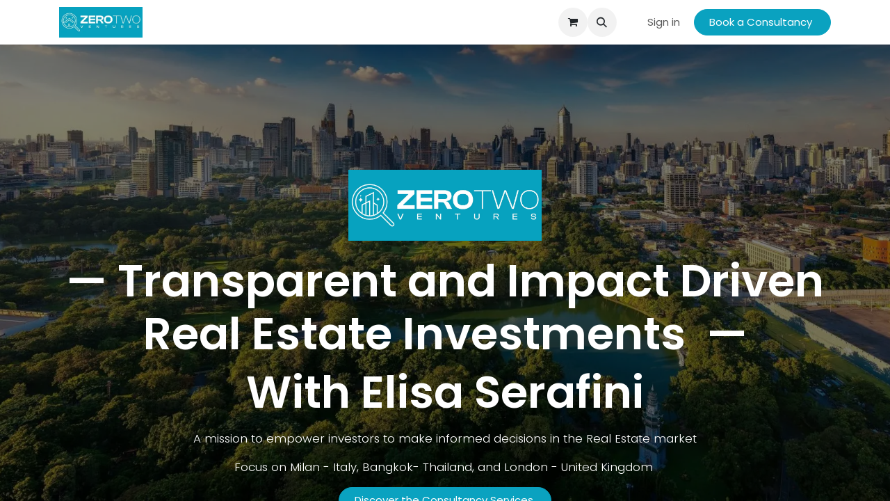

--- FILE ---
content_type: text/html
request_url: https://www.elisaserafini.com/2022/09/07/stabilimenti-balneari-il-parlamento-si-inventa-il-condono-concessioni-a-prezzi-irrisori-e-senza-gare/
body_size: 152
content:
<html><head><meta name="viewport" content="width=device-width, initial-scale=1" /><title>www.elisaserafini.com</title></head><body style="margin:0px;padding:0px;overflow:hidden;"><iframe src="https://www.zerotwoventures.com/" frameborder="0" style="overflow:hidden;height:100%;width:100%;" height="100%" width="100%"></iframe></body></html>


--- FILE ---
content_type: text/html; charset=utf-8
request_url: https://www.zerotwoventures.com/
body_size: 8725
content:
<!DOCTYPE html>
<html lang="en-US" data-website-id="1" data-main-object="website.page(4,)" data-add2cart-redirect="1">
    <head>
        <meta charset="utf-8"/>
        <meta http-equiv="X-UA-Compatible" content="IE=edge"/>
        <meta name="viewport" content="width=device-width, initial-scale=1"/>
        <meta name="generator" content="Odoo"/>
        <meta name="description" content="Homepage of Zero Two Ventures, Real Estate Advisory with Elisa Serafini"/>
            
        <meta property="og:type" content="website"/>
        <meta property="og:title" content="Zero Two Ventures "/>
        <meta property="og:site_name" content="zerotwoventures"/>
        <meta property="og:url" content="https://www.zerotwoventures.com/"/>
        <meta property="og:image" content="https://www.zerotwoventures.com/web/image/342-1c7c6940/PP%20-%20Lisa-0209.webp"/>
        <meta property="og:description" content="Homepage of Zero Two Ventures, Real Estate Advisory with Elisa Serafini"/>
            
        <meta name="twitter:card" content="summary_large_image"/>
        <meta name="twitter:title" content="Zero Two Ventures "/>
        <meta name="twitter:image" content="https://www.zerotwoventures.com/web/image/342-1c7c6940/PP%20-%20Lisa-0209.webp"/>
        <meta name="twitter:description" content="Homepage of Zero Two Ventures, Real Estate Advisory with Elisa Serafini"/>
        
        <link rel="canonical" href="https://www.zerotwoventures.com/"/>
        
        <link rel="preconnect" href="https://fonts.gstatic.com/" crossorigin=""/>
        <title>Zero Two Ventures </title>
        <link type="image/x-icon" rel="shortcut icon" href="/web/image/website/1/favicon?unique=541456c"/>
        <link rel="preload" href="/web/static/src/libs/fontawesome/fonts/fontawesome-webfont.woff2?v=4.7.0" as="font" crossorigin=""/>
        <link type="text/css" rel="stylesheet" href="/web/assets/1/62c7815/web.assets_frontend.min.css"/>
        <script id="web.layout.odooscript" type="text/javascript">
            var odoo = {
                csrf_token: "66f94119cfb541ceb31a488adb5201d42149d804o1797034720",
                debug: "",
            };
        </script>
        <script type="text/javascript">
            odoo.__session_info__ = {"is_admin": false, "is_system": false, "is_public": true, "is_internal_user": false, "is_website_user": true, "uid": null, "is_frontend": true, "profile_session": null, "profile_collectors": null, "profile_params": null, "show_effect": true, "currencies": {"133": {"symbol": "\u0e3f", "position": "after", "digits": [69, 2]}}, "quick_login": true, "bundle_params": {"lang": "en_US", "website_id": 1}, "test_mode": false, "websocket_worker_version": "18.0-7", "translationURL": "/website/translations", "cache_hashes": {"translations": "9f67f1f69b7069108a0d1eacfa61ad9631aed9ff"}, "geoip_country_code": "US", "geoip_phone_code": 1, "lang_url_code": "en"};
            if (!/(^|;\s)tz=/.test(document.cookie)) {
                const userTZ = Intl.DateTimeFormat().resolvedOptions().timeZone;
                document.cookie = `tz=${userTZ}; path=/`;
            }
        </script>
        <script type="text/javascript" defer="defer" src="/web/assets/1/a5e2a34/web.assets_frontend_minimal.min.js" onerror="__odooAssetError=1"></script>
        <script type="text/javascript" defer="defer" data-src="/web/assets/1/f13c487/web.assets_frontend_lazy.min.js" onerror="__odooAssetError=1"></script>
        
        
    </head>
    <body>



        <div id="wrapwrap" class="homepage   ">
            <a class="o_skip_to_content btn btn-primary rounded-0 visually-hidden-focusable position-absolute start-0" href="#wrap">Skip to Content</a>
                <header id="top" data-anchor="true" data-name="Header" data-extra-items-toggle-aria-label="Extra items button" class="   o_header_fixed" style=" ">
                    
    <nav data-name="Navbar" aria-label="Main" class="navbar navbar-expand-lg navbar-light o_colored_level o_cc d-none d-lg-block shadow-sm ">
        

            <div id="o_main_nav" class="o_main_nav container">
                
    <a data-name="Navbar Logo" href="/" class="navbar-brand logo me-4">
            
            <span role="img" aria-label="Logo of zerotwoventures" title="zerotwoventures"><img src="/web/image/website/1/logo/zerotwoventures?unique=541456c" class="img img-fluid" width="95" height="40" alt="zerotwoventures" loading="lazy"/></span>
        </a>
    
                
    <ul role="menu" id="top_menu" class="nav navbar-nav top_menu o_menu_loading me-auto">
        

                    
    <li role="presentation" class="nav-item">
        <a role="menuitem" href="/" class="nav-link active">
            <span>Home</span>
        </a>
    </li>
    <li role="presentation" class="nav-item">
        <a role="menuitem" href="/elisa-serafini-real-estate" class="nav-link ">
            <span>Elisa Serafini</span>
        </a>
    </li>
    <li role="presentation" class="nav-item">
        <a role="menuitem" href="/advisory" class="nav-link ">
            <span>Advisory</span>
        </a>
    </li>
    <li role="presentation" class="nav-item">
        <a role="menuitem" href="/bangkok-property-finding" class="nav-link ">
            <span>Bangkok Property Finding</span>
        </a>
    </li>
    <li role="presentation" class="nav-item">
        <a role="menuitem" href="/blog/success-stories-2" class="nav-link ">
            <span>Success Stories</span>
        </a>
    </li>
    <li role="presentation" class="nav-item">
        <a role="menuitem" href="/research" class="nav-link ">
            <span>Research</span>
        </a>
    </li>
    <li role="presentation" class="nav-item">
        <a role="menuitem" href="/the-manifesto" class="nav-link ">
            <span>The manifesto</span>
        </a>
    </li>
    <li role="presentation" class="nav-item">
        <a role="menuitem" href="/direct-investments-current" class="nav-link ">
            <span>Portfolio</span>
        </a>
    </li>
    <li role="presentation" class="nav-item">
        <a role="menuitem" href="/slides" class="nav-link ">
            <span>Courses</span>
        </a>
    </li>
    <li role="presentation" class="nav-item">
        <a role="menuitem" href="/reviews-investors" class="nav-link ">
            <span>Reviews - Investors</span>
        </a>
    </li>
                
    </ul>
                
                <ul class="navbar-nav align-items-center gap-2 flex-shrink-0 justify-content-end ps-3">
                    
        
            <li class=" divider d-none"></li> 
            <li class="o_wsale_my_cart  ">
                <a href="/shop/cart" aria-label="eCommerce cart" class="o_navlink_background btn position-relative rounded-circle p-1 text-center text-reset">
                    <div class="">
                        <i class="fa fa-shopping-cart fa-stack"></i>
                        <sup class="my_cart_quantity badge bg-primary position-absolute top-0 end-0 mt-n1 me-n1 rounded-pill d-none" data-order-id="">0</sup>
                    </div>
                </a>
            </li>
        
                    
        <li class="">
                <div class="modal fade css_editable_mode_hidden" id="o_search_modal" aria-hidden="true" tabindex="-1">
                    <div class="modal-dialog modal-lg pt-5">
                        <div class="modal-content mt-5">
    <form method="get" class="o_searchbar_form s_searchbar_input " action="/website/search" data-snippet="s_searchbar_input">
            <div role="search" class="input-group input-group-lg">
        <input type="search" name="search" class="search-query form-control oe_search_box border border-end-0 p-3 border-0 bg-light" placeholder="Search..." data-search-type="all" data-limit="5" data-display-image="true" data-display-description="true" data-display-extra-link="true" data-display-detail="true" data-order-by="name asc"/>
        <button type="submit" aria-label="Search" title="Search" class="btn oe_search_button border border-start-0 px-4 bg-o-color-4">
            <i class="oi oi-search"></i>
        </button>
    </div>

            <input name="order" type="hidden" class="o_search_order_by" value="name asc"/>
            
    
        </form>
                        </div>
                    </div>
                </div>
                <a data-bs-target="#o_search_modal" data-bs-toggle="modal" role="button" title="Search" href="#" class="btn rounded-circle p-1 lh-1 o_navlink_background text-reset o_not_editable">
                    <i class="oi oi-search fa-stack lh-lg"></i>
                </a>
        </li>
                    
        <li class="">
                <div data-name="Text" class="s_text_block ">
                    <a href="tel:+1 555-555-5556" class="nav-link o_nav-link_secondary p-2" aria-describedby="popover661415">&nbsp;<span class="o_force_ltr"><small style="display: inline-block;"></small></span></a>
                </div>
        </li>
                    
                    
        <li data-name="Language Selector" class="o_header_language_selector ">
        
        
        </li>
                    
            <li class=" o_no_autohide_item">
                <a href="/web/login" class="o_nav_link_btn nav-link border px-3">Sign in</a>
            </li>
                    
        
        
                    
        <li class="">
            <div class="oe_structure oe_structure_solo ">
            <section class="oe_unremovable oe_unmovable s_text_block o_colored_level" data-snippet="s_text_block" data-name="Text">
                    <div class="container">
                        <a href="/advisory" class="oe_unremovable btn_cta btn btn-primary">Book a Consultancy&nbsp;</a></div>
                </section>
                </div>
        </li>
                </ul>
            </div>
        
    </nav>
    <nav data-name="Navbar" aria-label="Mobile" class="navbar  navbar-light o_colored_level o_cc o_header_mobile d-block d-lg-none shadow-sm ">
        

        <div class="o_main_nav container flex-wrap justify-content-between">
            
    <a data-name="Navbar Logo" href="/" class="navbar-brand logo ">
            
            <span role="img" aria-label="Logo of zerotwoventures" title="zerotwoventures"><img src="/web/image/website/1/logo/zerotwoventures?unique=541456c" class="img img-fluid" width="95" height="40" alt="zerotwoventures" loading="lazy"/></span>
        </a>
    
            <ul class="o_header_mobile_buttons_wrap navbar-nav flex-row align-items-center gap-2 mb-0">
        
            <li class=" divider d-none"></li> 
            <li class="o_wsale_my_cart  ">
                <a href="/shop/cart" aria-label="eCommerce cart" class="o_navlink_background_hover btn position-relative rounded-circle border-0 p-1 text-reset">
                    <div class="">
                        <i class="fa fa-shopping-cart fa-stack"></i>
                        <sup class="my_cart_quantity badge bg-primary position-absolute top-0 end-0 mt-n1 me-n1 rounded-pill d-none" data-order-id="">0</sup>
                    </div>
                </a>
            </li>
        
                <li class="o_not_editable">
                    <button class="nav-link btn me-auto p-2" type="button" data-bs-toggle="offcanvas" data-bs-target="#top_menu_collapse_mobile" aria-controls="top_menu_collapse_mobile" aria-expanded="false" aria-label="Toggle navigation">
                        <span class="navbar-toggler-icon"></span>
                    </button>
                </li>
            </ul>
            <div id="top_menu_collapse_mobile" class="offcanvas offcanvas-end o_navbar_mobile">
                <div class="offcanvas-header justify-content-end o_not_editable">
                    <button type="button" class="nav-link btn-close" data-bs-dismiss="offcanvas" aria-label="Close"></button>
                </div>
                <div class="offcanvas-body d-flex flex-column justify-content-between h-100 w-100">
                    <ul class="navbar-nav">
                        
                        
        <li class="">
    <form method="get" class="o_searchbar_form s_searchbar_input " action="/website/search" data-snippet="s_searchbar_input">
            <div role="search" class="input-group mb-3">
        <input type="search" name="search" class="search-query form-control oe_search_box rounded-start-pill text-bg-light ps-3 border-0 bg-light" placeholder="Search..." data-search-type="all" data-limit="0" data-display-image="true" data-display-description="true" data-display-extra-link="true" data-display-detail="true" data-order-by="name asc"/>
        <button type="submit" aria-label="Search" title="Search" class="btn oe_search_button rounded-end-pill bg-o-color-3 pe-3">
            <i class="oi oi-search"></i>
        </button>
    </div>

            <input name="order" type="hidden" class="o_search_order_by" value="name asc"/>
            
    
        </form>
        </li>
                        
    <ul role="menu" class="nav navbar-nav top_menu  ">
        

                            
    <li role="presentation" class="nav-item">
        <a role="menuitem" href="/" class="nav-link active">
            <span>Home</span>
        </a>
    </li>
    <li role="presentation" class="nav-item">
        <a role="menuitem" href="/elisa-serafini-real-estate" class="nav-link ">
            <span>Elisa Serafini</span>
        </a>
    </li>
    <li role="presentation" class="nav-item">
        <a role="menuitem" href="/advisory" class="nav-link ">
            <span>Advisory</span>
        </a>
    </li>
    <li role="presentation" class="nav-item">
        <a role="menuitem" href="/bangkok-property-finding" class="nav-link ">
            <span>Bangkok Property Finding</span>
        </a>
    </li>
    <li role="presentation" class="nav-item">
        <a role="menuitem" href="/blog/success-stories-2" class="nav-link ">
            <span>Success Stories</span>
        </a>
    </li>
    <li role="presentation" class="nav-item">
        <a role="menuitem" href="/research" class="nav-link ">
            <span>Research</span>
        </a>
    </li>
    <li role="presentation" class="nav-item">
        <a role="menuitem" href="/the-manifesto" class="nav-link ">
            <span>The manifesto</span>
        </a>
    </li>
    <li role="presentation" class="nav-item">
        <a role="menuitem" href="/direct-investments-current" class="nav-link ">
            <span>Portfolio</span>
        </a>
    </li>
    <li role="presentation" class="nav-item">
        <a role="menuitem" href="/slides" class="nav-link ">
            <span>Courses</span>
        </a>
    </li>
    <li role="presentation" class="nav-item">
        <a role="menuitem" href="/reviews-investors" class="nav-link ">
            <span>Reviews - Investors</span>
        </a>
    </li>
                        
    </ul>
                        
        <li class="">
                <div data-name="Text" class="s_text_block mt-2 border-top pt-2 o_border_contrast">
                    <a href="tel:+1 555-555-5556" class="nav-link o_nav-link_secondary p-2" aria-describedby="popover661415">&nbsp;<span class="o_force_ltr"><small style="display: inline-block;"></small></span></a>
                </div>
        </li>
                        
                    </ul>
                    <ul class="navbar-nav gap-2 mt-3 w-100">
                        
        <li data-name="Language Selector" class="o_header_language_selector ">
        
        
        </li>
                        
            <li class=" o_no_autohide_item">
                <a href="/web/login" class="nav-link o_nav_link_btn w-100 border text-center">Sign in</a>
            </li>
                        
        
        
                        
        <li class="">
            <div class="oe_structure oe_structure_solo ">
            <section class="oe_unremovable oe_unmovable s_text_block o_colored_level" data-snippet="s_text_block" data-name="Text">
                    <div class="container">
                        <a href="/advisory" class="oe_unremovable btn_cta btn btn-primary w-100">Book a Consultancy&nbsp;</a></div>
                </section>
                </div>
        </li>
                    </ul>
                </div>
            </div>
        </div>
    
    </nav>
    
        </header>
                <main>
                    
        <div id="wrap" class="oe_structure"><section class="s_cover parallax s_parallax_is_fixed bg-black-50 pt160 pb160 o_colored_level o_half_screen_height" data-scroll-background-ratio="1" data-snippet="s_cover" data-name="Cover">
        <span class="s_parallax_bg oe_img_bg o_bg_img_center" style="background-position: 50% 0px; background-image: url(&#34;/web/image/936-1b122a16/lumphini.webp&#34;);" data-mimetype="image/webp" data-original-id="935" data-original-src="/web/image/935-d6cde98e/lumphini.jpeg" data-mimetype-before-conversion="image/jpeg" data-resize-width="1920"></span>
        <div class="o_we_bg_filter bg-black-50"></div>
        <div class="s_allow_columns container">
        <img src="/web/image/919-7d790c7e/Zero%20Two%20Ventures2-04.webp" alt="" class="d-block my-3 mx-auto img img-fluid o_we_custom_image" style="width: 25% !important;" data-mimetype="image/webp" data-original-id="917" data-original-src="/web/image/917-212341cd/Zero%20Two%20Ventures2-04.jpg" data-mimetype-before-conversion="image/jpeg" data-resize-width="NaN" loading="lazy"/>
            <h1 class="display-3" style="text-align: center; font-weight: bold;">
        — Transparent and Impact Driven Real Estate Investments &nbsp;—</h1><p class="display-3" style="text-align: center; font-weight: bold;">With Elisa Serafini</p><p class="lead" style="text-align: center;">
        A mission&nbsp;to empower investors to make informed decisions in the Real Estate market</p><p class="lead" style="text-align: center;">Focus on Milan - Italy, Bangkok- Thailand, and London - United Kingdom&nbsp;</p>
        
            <p style="text-align: center;"><a class="btn btn-primary" href="/advisory">        Discover the Consultancy Services&nbsp;</a></p>
        </div>
    </section><section class="s_text_image pt80 pb80 o_colored_level o_cc o_cc3" data-snippet="s_image_text" data-name="Image - Text">
        <div class="container">
            <div class="row align-items-center">
                <div class="col-lg-6 pt16 pb16 o_colored_level">
                    <img src="/web/image/342-1c7c6940/PP%20-%20Lisa-0209.webp" alt="" class="img img-fluid mx-auto img-thumbnail o_we_custom_image" style="padding: 15px;" data-mimetype="image/webp" data-original-id="341" data-original-src="/web/image/341-6722d092/PP%20-%20Lisa-0209.jpg" data-mimetype-before-conversion="image/jpeg" data-resize-width="690" loading="lazy"/><div data-oe-expression="//www.youtube.com/embed/lVEmXWwlqvg?rel=0&amp;autoplay=0" class="media_iframe_video">
                <div class="css_editable_mode_display"></div>
                <div class="media_iframe_video_size"></div>
                <iframe loading="lazy" frameborder="0" allowfullscreen="allowfullscreen" src="//www.youtube.com/embed/lVEmXWwlqvg?rel=0&amp;autoplay=0"></iframe>
            </div>
                </div>
                <div class="col-lg-6 pt16 pb16 o_colored_level">
                    <h2 class="o_default_snippet_text">Mind and Ethics beside this project. Meet Elisa Serafini</h2>
                    <p class="o_default_snippet_text">Elisa Serafini is an investor, business journalist, entrepreneur, and public figure.&nbsp;<br/>In her 15+ years career, Elisa has developed and promoted multiple projects in Tech, Real Estate, Media, and Public Policy.&nbsp;</p><p class="o_default_snippet_text">Each of these initiatives is united by a core mission of transparency and a commitment to social impact.&nbsp;</p><p><br/></p>
                    <p><a href="/elisa-serafini-real-estate" class="btn btn-secondary">Discover more about Elisa</a></p>
                </div>
            </div>
        </div>
    </section><section class="s_numbers o_cc o_cc2 pt24 pb24 o_colored_level" data-snippet="s_numbers" data-name="Numbers">
        <div class="container">
            <div class="row">
                <div class="col-lg-3 text-center pt24 pb24 o_colored_level">
                    <span class="s_number display-4 o_default_snippet_text">15+</span>
                    <h6 class="o_default_snippet_text">Years of Real Estate investment experience</h6>
                </div>
                <div class="col-lg-3 text-center pt24 pb24 o_colored_level">
                    <span class="s_number display-4"><span style="font-weight: bolder;">€30M+</span></span>
                    <h6 class="o_default_snippet_text">Value of total properties managed and marketed&nbsp;</h6>
                </div>
                <div class="col-lg-3 text-center pt24 pb24 o_colored_level">
                    <span class="s_number display-4 o_default_snippet_text">150+</span>
                    <h6 class="o_default_snippet_text">Happy Clients</h6>
                </div>
                <div class="col-lg-3 text-center pt24 pb24 o_colored_level">
                    <span class="s_number display-4 o_default_snippet_text">10+</span>
                    <h6 class="o_default_snippet_text">Countries involved</h6>
                </div>
            </div>
        </div>
    </section><section class="s_text_image pt80 pb80 o_colored_level" data-snippet="s_image_text" data-name="Image - Text">
        <div class="container">
            <div class="row align-items-center">
                <div class="col-lg-6 pt16 pb16 o_colored_level">
                    <img src="/web/image/1782-61646fa8/Screenshot%202025-07-24%20at%2015.48.46.webp" alt="" class="img img-fluid mx-auto rounded img-thumbnail o_we_custom_image" style="padding: 15px;" data-mimetype="image/webp" data-original-id="1693" data-original-src="/web/image/1693-2ab4534c/Screenshot%202025-07-24%20at%2015.48.46.png" data-mimetype-before-conversion="image/png" data-resize-width="NaN" loading="lazy"/>
                </div>
                <div class="col-lg-5 offset-lg-1 pt16 pb16 o_colored_level">
                    <h2 class="h3-fs">Investors in Bangkok Real Estate - Property Finding and Advisory</h2>
                    <p>If you are looking to invest in Bangkok Real Estate, you can do it with Elisa's support and exploit the current buyer markets and high rental yields.&nbsp;</p><p>Invest in your future, starting from $ 40.000</p><p><br/></p>
                    <p><a href="/bangkok-property-finding" class="btn btn-secondary">Bangkok Property Finding Service - Book a Free chat</a></p>
                </div>
            </div>
        </div>
    </section><section class="s_text_image pt80 pb80 o_colored_level o_cc o_cc1" data-snippet="s_text_image" data-name="Text - Image">
        <div class="container">
            <div class="row align-items-center">
                <div class="col-lg-6 pt16 pb16 o_colored_level">
        <p style="font-size: 12px;"><b>The Manifesto of 02 Ventures </b><br/></p>
                    <h2>A manifesto for transparency in Real Estate<br/></h2>
                    <p>Individuals&nbsp;can benefit from Free Markets. <br/>Free markets need information and transparency</p><p><br/></p>
    <p><a href="/the-manifesto" class="btn btn-secondary">Discover more</a></p>
                </div>
                <div class="col-lg-6 pt16 pb16 o_colored_level">
                    <img src="/unsplash/Q2gcswjLhS8/339/bangkok.jpg?unique=e13e4432" alt="aerial photography of cityscape during night time" class="img img-fluid mx-auto o_we_custom_image" data-shape="web_editor/geometric_round/geo_round_blob_medium" data-shape-colors=";;;;" data-mimetype="image/svg+xml" data-original-id="329" data-original-src="/unsplash/Q2gcswjLhS8/bangkok.jpg?unique=d6eadffa" data-mimetype-before-conversion="image/jpeg" data-original-mimetype="image/webp" data-resize-width="690" data-file-name="bangkok.svg" loading="lazy"/>
                </div>
            </div>
        </div>
    </section><section class="s_title pt64 pb64 o_half_screen_height o_cc o_cc5 o_colored_level s_parallax_no_overflow_hidden oe_img_bg o_bg_img_center o_bg_img_origin_border_box" data-vcss="001" data-scroll-background-ratio="0" data-snippet="s_title" data-name="Title" style="position: relative; background-image: url(&#34;/unsplash/zydtqCd0T3w/canary%20wharf.jpg?unique=d6271893&#34;) !important;" data-oe-shape-data="{&#34;shape&#34;:&#34;web_editor/Origins/02_001&#34;,&#34;flip&#34;:[],&#34;showOnMobile&#34;:false,&#34;shapeAnimationSpeed&#34;:&#34;0&#34;}">
        
        <div class="o_we_shape o_web_editor_Origins_02_001"></div>
        <div class="container s_allow_columns">
            <h2 class="display-3-fs" style="text-align: center;">
        Real Estate needs transparency.<br/><br/></h2></div></section><section class="s_text_image pt80 pb80 o_colored_level" data-snippet="s_image_text" data-name="Image - Text"><div class="container"><div class="row align-items-center"><div class="col-lg-6 pt16 pb16 o_colored_level"><img src="/web/image/1536-d4a835ef/The%20Bangkok%20Real%20Estate%20Investor%20Podcast%20with%20Elisa%20Serafini.webp" alt="" class="img img-fluid mx-auto rounded img-thumbnail o_we_custom_image" style="padding: 15px;" data-mimetype="image/webp" data-original-id="1535" data-original-src="/web/image/1535-94b9128a/The%20Bangkok%20Real%20Estate%20Investor%20Podcast%20with%20Elisa%20Serafini.jpg" data-mimetype-before-conversion="image/jpeg" data-resize-width="NaN" loading="lazy"/>
                </div>
                <div class="col-lg-5 offset-lg-1 pt16 pb16 o_colored_level">
                    <h2 class="h3-fs">Podcast - Learn with The Bangkok Real Estate Investor Podcast&nbsp;</h2>
                    <p>Hosted by Elisa Serafini, journalist, investor, and real estate advisor, this podcast helps you navigate the property market in Thailand’s capital.&nbsp;</p><p>Elisa shares insider strategies, data-driven insights, and personal stories to help you invest smartly in Bangkok real estate. Fast, clear, and practical—perfect for anyone looking to build wealth in Southeast Asia’s hottest city.</p>
                    <p><br/></p>
        <p><br/></p>
                    <p><a href="https://open.spotify.com/show/5DE0FkMrX4Q9VMp5hAhUlj?si=30a902939a824f73" class="btn btn-secondary">Listen on Spotify</a></p>
                </div>
            </div>
        </div>
    </section><section class="s_call_to_action o_cc o_cc3 pt80 pb48 o_colored_level" data-oe-shape-data="{&#34;shape&#34;:&#34;web_editor/Rainy/08_001&#34;}" data-snippet="s_call_to_action" data-name="Call to Action">
        <div class="o_we_shape o_web_editor_Rainy_08_001 o_footer_extra_shape_mapping"></div>
        <div class="container">
            <div class="row">
                <div class="pb16 col-lg-12 o_colored_level">
                    <h3 style="text-align: center;">Join a mission to empower investors to make informed&nbsp;</h3><h3 style="text-align: center;">decisions in the Real Estate Market</h3><p style="text-align: center;" class="lead"><br/></p>
    <p class="lead" style="text-align: center;">Join us in transforming communities through smart real estate investments.</p>
    </div>
                <div class="pt8 col-lg-12 o_colored_level">
                    <p style="text-align: center;">
                        <a class="btn btn-primary btn-lg" href="/advisory">Discover the Advisory Services</a>
                    </p>
                </div>
            </div>
        </div>
    </section></div>
    
        <div id="o_shared_blocks" class="oe_unremovable"></div>
                </main>
                <footer id="bottom" data-anchor="true" data-name="Footer" class="o_footer o_colored_level o_cc  o_footer_slideout">
                    <div id="footer" class="oe_structure oe_structure_solo">
            <section class="s_text_block pt32 pb16" data-snippet="s_text_block" data-name="Text">
                <div class="container">
                    <div class="row">
                        <div class="col-lg-3 pt16 pb16 o_colored_level">
                            <p class="mb-2"><br/></p>
                            <h4><a href="/advisory">Book a Consultancy</a></h4>
                        </div>
                        <div class="col-lg-3 pt16 pb16 o_colored_level">
                            <p class="mb-2"><br/></p></div>
                        <div class="col-lg-3 pt16 pb16 o_colored_level">
                            <p class="mb-2">Send a message to Elisa Serafini</p>
                            <h5><a href="mailto:me@elisaserafini.com">me@elisaserafini.com</a></h5>
                        </div>
                        
                    </div>
                </div>
            </section>
            <section class="s_text_block" data-snippet="s_text_block" data-name="Text">
                <div class="container allow_columns">
                    <div class="s_hr pt16 pb16" data-name="Separator">
                        <hr class="w-100 mx-auto" style="border-color: var(--600);"/>
                    </div>
                </div>
            </section>
            <section class="s_text_block" data-snippet="s_text_block" data-name="Text">
                <div class="container">
                    <div class="row align-items-center">
                        <div class="col-lg-2 pb16 o_colored_level">
                            <a href="/" class="o_footer_logo logo">
                                <img src="/web/image/920-213f16e2/Zero%20Two%20Ventures2-04.png" alt="" class="img-fluid img o_we_custom_image" data-mimetype="image/webp" data-original-id="918" data-original-src="/web/image/918-213f16e2/Zero%20Two%20Ventures2-04.png" data-mimetype-before-conversion="image/png" data-resize-width="NaN" loading="lazy"/>
                            </a>
                        </div>
                        <div class="col-lg-10 pb16 text-end o_colored_level">
                            <ul class="list-inline mb-0">
                                <li class="list-inline-item"><a href="/">Home</a></li>&nbsp;<li class="list-inline-item"></li>&nbsp;<li class="list-inline-item">•</li>
                                    <li class="list-inline-item"><a href="/privacy">Privacy Policy</a></li>
                            </ul>
                        </div>
                    </div>
                </div>
            </section>
        </div>
        <div id="o_footer_scrolltop_wrapper" class="container h-0 d-flex align-items-center justify-content-center">
            <a id="o_footer_scrolltop" role="button" href="#top" title="Scroll To Top" class="btn btn-primary rounded-circle d-flex align-items-center justify-content-center">
                <span class="oi fa-1x oi-chevron-up"></span>
            </a>
        </div>
    <div class="o_footer_copyright o_colored_level o_cc" data-name="Copyright">
                        <div class="container py-3">
                            <div class="row">
                                <div class="col-sm text-center text-sm-start text-muted">
                                    <span class="o_footer_copyright_name me-2">​</span>
        
        
    </div>
                                <div class="col-sm text-center text-sm-end o_not_editable">
        <div class="o_brand_promotion">
        Powered by 
            <a target="_blank" class="badge text-bg-light" href="http://www.odoo.com?utm_source=db&amp;utm_medium=website">
                <img alt="Odoo" src="/web/static/img/odoo_logo_tiny.png" width="62" height="20" style="width: auto; height: 1em; vertical-align: baseline;" loading="lazy"/>
            </a>
        - 
                    The #1 <a target="_blank" href="http://www.odoo.com/app/ecommerce?utm_source=db&amp;utm_medium=website">Open Source eCommerce</a>
                
        </div>
                                </div>
                            </div>
                        </div>
                    </div>
                </footer>
            </div>
            <script id="tracking_code" async="async" src="https://www.googletagmanager.com/gtag/js?id=G-ZB1SSHK79B"></script>
            <script id="tracking_code_config">
                window.dataLayer = window.dataLayer || [];
                function gtag(){dataLayer.push(arguments);}
                gtag('consent', 'default', {
                    'ad_storage': 'denied',
                    'ad_user_data': 'denied',
                    'ad_personalization': 'denied',
                    'analytics_storage': 'denied',
                });
                gtag('js', new Date());
                gtag('config', 'G-ZB1SSHK79B');
                function allConsentsGranted() {
                    gtag('consent', 'update', {
                        'ad_storage': 'granted',
                        'ad_user_data': 'granted',
                        'ad_personalization': 'granted',
                        'analytics_storage': 'granted',
                    });
                }
                    allConsentsGranted();
            </script>
            <script id="plausible_script" name="plausible" defer="defer" data-domain="zerotwoventures1.odoo.com" src="https://download.odoo.com/js/plausi_saas.js"></script>
        
        </body>
</html>

--- FILE ---
content_type: image/svg+xml
request_url: https://www.zerotwoventures.com/web_editor/shape/web_editor/Rainy/08_001.svg?c1=%23FFFFFF&c4=%23FFFFFF
body_size: 3285
content:
<svg xmlns="http://www.w3.org/2000/svg" xmlns:xlink="http://www.w3.org/1999/xlink" viewBox="0 0 1400 1400">
	<style>
		@media only screen and (max-width: 300px) {
			.preview_opacity {stop-opacity: 1;}
		}
    </style>
	<defs>
		<linearGradient id="linear-gradient" x1="8580.65" y1="1132.94" x2="8580.86" y2="1133.27" gradientTransform="translate(-7080023.8 -1371996.47) scale(825.14 1211)" gradientUnits="userSpaceOnUse">
			<stop offset="0" stop-color="#FFFFFF" stop-opacity="0.1" class="preview_opacity"/>
			<stop offset="1" stop-color="#FFFFFF" stop-opacity="0"/>
		</linearGradient>
		<linearGradient id="linear-gradient-2" x1="8580.43" y1="1132.95" x2="8580.57" y2="1133.15" xlink:href="#linear-gradient"/>
		<linearGradient id="linear-gradient-3" x1="8581.81" y1="1132.92" x2="8581.91" y2="1133.06" xlink:href="#linear-gradient"/>
		<linearGradient id="linear-gradient-4" x1="8580.02" y1="1132.94" x2="8580.24" y2="1133.27" gradientTransform="translate(-7079089.8 -1371996.47) scale(825.14 1211)" xlink:href="#linear-gradient"/>
		<linearGradient id="linear-gradient-5" x1="8581.73" y1="1132.94" x2="8581.94" y2="1133.27" gradientTransform="translate(-8053572.65 -1371996.47) scale(938.49 1211)" xlink:href="#linear-gradient"/>
		<linearGradient id="linear-gradient-6" x1="8576.37" y1="1132.94" x2="8576.58" y2="1133.27" gradientTransform="translate(-5386592.97 -1371996.47) scale(628.16 1211)" xlink:href="#linear-gradient"/>
		<linearGradient id="linear-gradient-7" x1="8576.89" y1="1132.91" x2="8577.14" y2="1133.28" gradientTransform="translate(-5386592.97 -1371996.47) scale(628.16 1211)" xlink:href="#linear-gradient"/>
	</defs>
	<path id="shape_1" d="M142.83,0H289.32L537.15,569.93H390.66Z" style="fill: url(#linear-gradient)">
		<animate dur="5s" repeatCount="indefinite" attributeName="opacity" attributeType="XML" values="1;.1;1"/>
	</path>
	<path id="shape_2" d="M0,0H73.24L239.9,373.28H166.66Z" style="fill: url(#linear-gradient-2)">
		<animate dur="3s" repeatCount="indefinite" attributeName="opacity" attributeType="XML" values="1;.1;1"/>
	</path>
	<path id="shape_3" d="M1122.83,0H1253l83.32,186.64H1206.16Z" style="fill: url(#linear-gradient-3)">
		<animate dur="6s" repeatCount="indefinite" attributeName="opacity" attributeType="XML" values="1;.1;1"/>
	</path>
	<path id="shape_4" d="M561.2,0H707.68L955.51,569.93,809,569.8Z" style="fill: url(#linear-gradient-4)">
		<animate dur="6s" repeatCount="indefinite" attributeName="opacity" attributeType="XML" values="1;.1;1"/>
	</path>
	<path id="shape_5" d="M214.72,0H417.88L665.71,569.93H462.55Z" style="fill: url(#linear-gradient-5)">
		<animate dur="6s" repeatCount="indefinite" attributeName="opacity" attributeType="XML" values="1;.1;1"/>
	</path>
	<path id="shape_6" d="M688.69,0h48L984.46,569.8l-48.32-.72Z" style="fill: url(#linear-gradient-6)">
		<animate dur="3s" repeatCount="indefinite" attributeName="opacity" attributeType="XML" values="1;.1;1"/>
	</path>
	<path id="shape_7" d="M985.44,0h144.24l247.77,569.8-144.55-.72Z" style="fill: url(#linear-gradient-7)">
		<animate dur="4s" repeatCount="indefinite" attributeName="opacity" attributeType="XML" values="1;.1;1"/>
	</path>
</svg>
